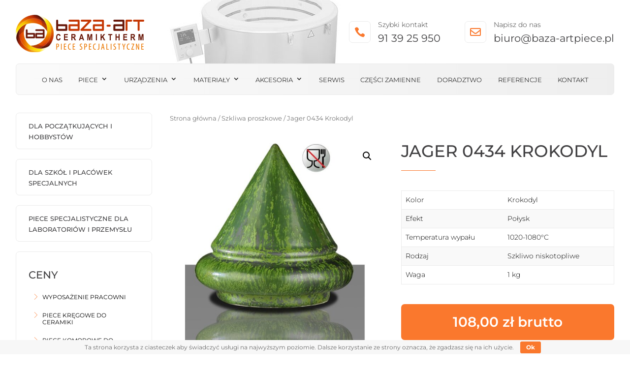

--- FILE ---
content_type: text/html; charset=utf-8
request_url: https://www.google.com/recaptcha/api2/anchor?ar=1&k=6LeX-4kiAAAAAJ4v6nTz3AapheLQKWPJQQQNR4ru&co=aHR0cHM6Ly9iYXphLWFydHBpZWNlLnBsOjQ0Mw..&hl=en&v=PoyoqOPhxBO7pBk68S4YbpHZ&size=invisible&anchor-ms=20000&execute-ms=30000&cb=ouw84w39y989
body_size: 48854
content:
<!DOCTYPE HTML><html dir="ltr" lang="en"><head><meta http-equiv="Content-Type" content="text/html; charset=UTF-8">
<meta http-equiv="X-UA-Compatible" content="IE=edge">
<title>reCAPTCHA</title>
<style type="text/css">
/* cyrillic-ext */
@font-face {
  font-family: 'Roboto';
  font-style: normal;
  font-weight: 400;
  font-stretch: 100%;
  src: url(//fonts.gstatic.com/s/roboto/v48/KFO7CnqEu92Fr1ME7kSn66aGLdTylUAMa3GUBHMdazTgWw.woff2) format('woff2');
  unicode-range: U+0460-052F, U+1C80-1C8A, U+20B4, U+2DE0-2DFF, U+A640-A69F, U+FE2E-FE2F;
}
/* cyrillic */
@font-face {
  font-family: 'Roboto';
  font-style: normal;
  font-weight: 400;
  font-stretch: 100%;
  src: url(//fonts.gstatic.com/s/roboto/v48/KFO7CnqEu92Fr1ME7kSn66aGLdTylUAMa3iUBHMdazTgWw.woff2) format('woff2');
  unicode-range: U+0301, U+0400-045F, U+0490-0491, U+04B0-04B1, U+2116;
}
/* greek-ext */
@font-face {
  font-family: 'Roboto';
  font-style: normal;
  font-weight: 400;
  font-stretch: 100%;
  src: url(//fonts.gstatic.com/s/roboto/v48/KFO7CnqEu92Fr1ME7kSn66aGLdTylUAMa3CUBHMdazTgWw.woff2) format('woff2');
  unicode-range: U+1F00-1FFF;
}
/* greek */
@font-face {
  font-family: 'Roboto';
  font-style: normal;
  font-weight: 400;
  font-stretch: 100%;
  src: url(//fonts.gstatic.com/s/roboto/v48/KFO7CnqEu92Fr1ME7kSn66aGLdTylUAMa3-UBHMdazTgWw.woff2) format('woff2');
  unicode-range: U+0370-0377, U+037A-037F, U+0384-038A, U+038C, U+038E-03A1, U+03A3-03FF;
}
/* math */
@font-face {
  font-family: 'Roboto';
  font-style: normal;
  font-weight: 400;
  font-stretch: 100%;
  src: url(//fonts.gstatic.com/s/roboto/v48/KFO7CnqEu92Fr1ME7kSn66aGLdTylUAMawCUBHMdazTgWw.woff2) format('woff2');
  unicode-range: U+0302-0303, U+0305, U+0307-0308, U+0310, U+0312, U+0315, U+031A, U+0326-0327, U+032C, U+032F-0330, U+0332-0333, U+0338, U+033A, U+0346, U+034D, U+0391-03A1, U+03A3-03A9, U+03B1-03C9, U+03D1, U+03D5-03D6, U+03F0-03F1, U+03F4-03F5, U+2016-2017, U+2034-2038, U+203C, U+2040, U+2043, U+2047, U+2050, U+2057, U+205F, U+2070-2071, U+2074-208E, U+2090-209C, U+20D0-20DC, U+20E1, U+20E5-20EF, U+2100-2112, U+2114-2115, U+2117-2121, U+2123-214F, U+2190, U+2192, U+2194-21AE, U+21B0-21E5, U+21F1-21F2, U+21F4-2211, U+2213-2214, U+2216-22FF, U+2308-230B, U+2310, U+2319, U+231C-2321, U+2336-237A, U+237C, U+2395, U+239B-23B7, U+23D0, U+23DC-23E1, U+2474-2475, U+25AF, U+25B3, U+25B7, U+25BD, U+25C1, U+25CA, U+25CC, U+25FB, U+266D-266F, U+27C0-27FF, U+2900-2AFF, U+2B0E-2B11, U+2B30-2B4C, U+2BFE, U+3030, U+FF5B, U+FF5D, U+1D400-1D7FF, U+1EE00-1EEFF;
}
/* symbols */
@font-face {
  font-family: 'Roboto';
  font-style: normal;
  font-weight: 400;
  font-stretch: 100%;
  src: url(//fonts.gstatic.com/s/roboto/v48/KFO7CnqEu92Fr1ME7kSn66aGLdTylUAMaxKUBHMdazTgWw.woff2) format('woff2');
  unicode-range: U+0001-000C, U+000E-001F, U+007F-009F, U+20DD-20E0, U+20E2-20E4, U+2150-218F, U+2190, U+2192, U+2194-2199, U+21AF, U+21E6-21F0, U+21F3, U+2218-2219, U+2299, U+22C4-22C6, U+2300-243F, U+2440-244A, U+2460-24FF, U+25A0-27BF, U+2800-28FF, U+2921-2922, U+2981, U+29BF, U+29EB, U+2B00-2BFF, U+4DC0-4DFF, U+FFF9-FFFB, U+10140-1018E, U+10190-1019C, U+101A0, U+101D0-101FD, U+102E0-102FB, U+10E60-10E7E, U+1D2C0-1D2D3, U+1D2E0-1D37F, U+1F000-1F0FF, U+1F100-1F1AD, U+1F1E6-1F1FF, U+1F30D-1F30F, U+1F315, U+1F31C, U+1F31E, U+1F320-1F32C, U+1F336, U+1F378, U+1F37D, U+1F382, U+1F393-1F39F, U+1F3A7-1F3A8, U+1F3AC-1F3AF, U+1F3C2, U+1F3C4-1F3C6, U+1F3CA-1F3CE, U+1F3D4-1F3E0, U+1F3ED, U+1F3F1-1F3F3, U+1F3F5-1F3F7, U+1F408, U+1F415, U+1F41F, U+1F426, U+1F43F, U+1F441-1F442, U+1F444, U+1F446-1F449, U+1F44C-1F44E, U+1F453, U+1F46A, U+1F47D, U+1F4A3, U+1F4B0, U+1F4B3, U+1F4B9, U+1F4BB, U+1F4BF, U+1F4C8-1F4CB, U+1F4D6, U+1F4DA, U+1F4DF, U+1F4E3-1F4E6, U+1F4EA-1F4ED, U+1F4F7, U+1F4F9-1F4FB, U+1F4FD-1F4FE, U+1F503, U+1F507-1F50B, U+1F50D, U+1F512-1F513, U+1F53E-1F54A, U+1F54F-1F5FA, U+1F610, U+1F650-1F67F, U+1F687, U+1F68D, U+1F691, U+1F694, U+1F698, U+1F6AD, U+1F6B2, U+1F6B9-1F6BA, U+1F6BC, U+1F6C6-1F6CF, U+1F6D3-1F6D7, U+1F6E0-1F6EA, U+1F6F0-1F6F3, U+1F6F7-1F6FC, U+1F700-1F7FF, U+1F800-1F80B, U+1F810-1F847, U+1F850-1F859, U+1F860-1F887, U+1F890-1F8AD, U+1F8B0-1F8BB, U+1F8C0-1F8C1, U+1F900-1F90B, U+1F93B, U+1F946, U+1F984, U+1F996, U+1F9E9, U+1FA00-1FA6F, U+1FA70-1FA7C, U+1FA80-1FA89, U+1FA8F-1FAC6, U+1FACE-1FADC, U+1FADF-1FAE9, U+1FAF0-1FAF8, U+1FB00-1FBFF;
}
/* vietnamese */
@font-face {
  font-family: 'Roboto';
  font-style: normal;
  font-weight: 400;
  font-stretch: 100%;
  src: url(//fonts.gstatic.com/s/roboto/v48/KFO7CnqEu92Fr1ME7kSn66aGLdTylUAMa3OUBHMdazTgWw.woff2) format('woff2');
  unicode-range: U+0102-0103, U+0110-0111, U+0128-0129, U+0168-0169, U+01A0-01A1, U+01AF-01B0, U+0300-0301, U+0303-0304, U+0308-0309, U+0323, U+0329, U+1EA0-1EF9, U+20AB;
}
/* latin-ext */
@font-face {
  font-family: 'Roboto';
  font-style: normal;
  font-weight: 400;
  font-stretch: 100%;
  src: url(//fonts.gstatic.com/s/roboto/v48/KFO7CnqEu92Fr1ME7kSn66aGLdTylUAMa3KUBHMdazTgWw.woff2) format('woff2');
  unicode-range: U+0100-02BA, U+02BD-02C5, U+02C7-02CC, U+02CE-02D7, U+02DD-02FF, U+0304, U+0308, U+0329, U+1D00-1DBF, U+1E00-1E9F, U+1EF2-1EFF, U+2020, U+20A0-20AB, U+20AD-20C0, U+2113, U+2C60-2C7F, U+A720-A7FF;
}
/* latin */
@font-face {
  font-family: 'Roboto';
  font-style: normal;
  font-weight: 400;
  font-stretch: 100%;
  src: url(//fonts.gstatic.com/s/roboto/v48/KFO7CnqEu92Fr1ME7kSn66aGLdTylUAMa3yUBHMdazQ.woff2) format('woff2');
  unicode-range: U+0000-00FF, U+0131, U+0152-0153, U+02BB-02BC, U+02C6, U+02DA, U+02DC, U+0304, U+0308, U+0329, U+2000-206F, U+20AC, U+2122, U+2191, U+2193, U+2212, U+2215, U+FEFF, U+FFFD;
}
/* cyrillic-ext */
@font-face {
  font-family: 'Roboto';
  font-style: normal;
  font-weight: 500;
  font-stretch: 100%;
  src: url(//fonts.gstatic.com/s/roboto/v48/KFO7CnqEu92Fr1ME7kSn66aGLdTylUAMa3GUBHMdazTgWw.woff2) format('woff2');
  unicode-range: U+0460-052F, U+1C80-1C8A, U+20B4, U+2DE0-2DFF, U+A640-A69F, U+FE2E-FE2F;
}
/* cyrillic */
@font-face {
  font-family: 'Roboto';
  font-style: normal;
  font-weight: 500;
  font-stretch: 100%;
  src: url(//fonts.gstatic.com/s/roboto/v48/KFO7CnqEu92Fr1ME7kSn66aGLdTylUAMa3iUBHMdazTgWw.woff2) format('woff2');
  unicode-range: U+0301, U+0400-045F, U+0490-0491, U+04B0-04B1, U+2116;
}
/* greek-ext */
@font-face {
  font-family: 'Roboto';
  font-style: normal;
  font-weight: 500;
  font-stretch: 100%;
  src: url(//fonts.gstatic.com/s/roboto/v48/KFO7CnqEu92Fr1ME7kSn66aGLdTylUAMa3CUBHMdazTgWw.woff2) format('woff2');
  unicode-range: U+1F00-1FFF;
}
/* greek */
@font-face {
  font-family: 'Roboto';
  font-style: normal;
  font-weight: 500;
  font-stretch: 100%;
  src: url(//fonts.gstatic.com/s/roboto/v48/KFO7CnqEu92Fr1ME7kSn66aGLdTylUAMa3-UBHMdazTgWw.woff2) format('woff2');
  unicode-range: U+0370-0377, U+037A-037F, U+0384-038A, U+038C, U+038E-03A1, U+03A3-03FF;
}
/* math */
@font-face {
  font-family: 'Roboto';
  font-style: normal;
  font-weight: 500;
  font-stretch: 100%;
  src: url(//fonts.gstatic.com/s/roboto/v48/KFO7CnqEu92Fr1ME7kSn66aGLdTylUAMawCUBHMdazTgWw.woff2) format('woff2');
  unicode-range: U+0302-0303, U+0305, U+0307-0308, U+0310, U+0312, U+0315, U+031A, U+0326-0327, U+032C, U+032F-0330, U+0332-0333, U+0338, U+033A, U+0346, U+034D, U+0391-03A1, U+03A3-03A9, U+03B1-03C9, U+03D1, U+03D5-03D6, U+03F0-03F1, U+03F4-03F5, U+2016-2017, U+2034-2038, U+203C, U+2040, U+2043, U+2047, U+2050, U+2057, U+205F, U+2070-2071, U+2074-208E, U+2090-209C, U+20D0-20DC, U+20E1, U+20E5-20EF, U+2100-2112, U+2114-2115, U+2117-2121, U+2123-214F, U+2190, U+2192, U+2194-21AE, U+21B0-21E5, U+21F1-21F2, U+21F4-2211, U+2213-2214, U+2216-22FF, U+2308-230B, U+2310, U+2319, U+231C-2321, U+2336-237A, U+237C, U+2395, U+239B-23B7, U+23D0, U+23DC-23E1, U+2474-2475, U+25AF, U+25B3, U+25B7, U+25BD, U+25C1, U+25CA, U+25CC, U+25FB, U+266D-266F, U+27C0-27FF, U+2900-2AFF, U+2B0E-2B11, U+2B30-2B4C, U+2BFE, U+3030, U+FF5B, U+FF5D, U+1D400-1D7FF, U+1EE00-1EEFF;
}
/* symbols */
@font-face {
  font-family: 'Roboto';
  font-style: normal;
  font-weight: 500;
  font-stretch: 100%;
  src: url(//fonts.gstatic.com/s/roboto/v48/KFO7CnqEu92Fr1ME7kSn66aGLdTylUAMaxKUBHMdazTgWw.woff2) format('woff2');
  unicode-range: U+0001-000C, U+000E-001F, U+007F-009F, U+20DD-20E0, U+20E2-20E4, U+2150-218F, U+2190, U+2192, U+2194-2199, U+21AF, U+21E6-21F0, U+21F3, U+2218-2219, U+2299, U+22C4-22C6, U+2300-243F, U+2440-244A, U+2460-24FF, U+25A0-27BF, U+2800-28FF, U+2921-2922, U+2981, U+29BF, U+29EB, U+2B00-2BFF, U+4DC0-4DFF, U+FFF9-FFFB, U+10140-1018E, U+10190-1019C, U+101A0, U+101D0-101FD, U+102E0-102FB, U+10E60-10E7E, U+1D2C0-1D2D3, U+1D2E0-1D37F, U+1F000-1F0FF, U+1F100-1F1AD, U+1F1E6-1F1FF, U+1F30D-1F30F, U+1F315, U+1F31C, U+1F31E, U+1F320-1F32C, U+1F336, U+1F378, U+1F37D, U+1F382, U+1F393-1F39F, U+1F3A7-1F3A8, U+1F3AC-1F3AF, U+1F3C2, U+1F3C4-1F3C6, U+1F3CA-1F3CE, U+1F3D4-1F3E0, U+1F3ED, U+1F3F1-1F3F3, U+1F3F5-1F3F7, U+1F408, U+1F415, U+1F41F, U+1F426, U+1F43F, U+1F441-1F442, U+1F444, U+1F446-1F449, U+1F44C-1F44E, U+1F453, U+1F46A, U+1F47D, U+1F4A3, U+1F4B0, U+1F4B3, U+1F4B9, U+1F4BB, U+1F4BF, U+1F4C8-1F4CB, U+1F4D6, U+1F4DA, U+1F4DF, U+1F4E3-1F4E6, U+1F4EA-1F4ED, U+1F4F7, U+1F4F9-1F4FB, U+1F4FD-1F4FE, U+1F503, U+1F507-1F50B, U+1F50D, U+1F512-1F513, U+1F53E-1F54A, U+1F54F-1F5FA, U+1F610, U+1F650-1F67F, U+1F687, U+1F68D, U+1F691, U+1F694, U+1F698, U+1F6AD, U+1F6B2, U+1F6B9-1F6BA, U+1F6BC, U+1F6C6-1F6CF, U+1F6D3-1F6D7, U+1F6E0-1F6EA, U+1F6F0-1F6F3, U+1F6F7-1F6FC, U+1F700-1F7FF, U+1F800-1F80B, U+1F810-1F847, U+1F850-1F859, U+1F860-1F887, U+1F890-1F8AD, U+1F8B0-1F8BB, U+1F8C0-1F8C1, U+1F900-1F90B, U+1F93B, U+1F946, U+1F984, U+1F996, U+1F9E9, U+1FA00-1FA6F, U+1FA70-1FA7C, U+1FA80-1FA89, U+1FA8F-1FAC6, U+1FACE-1FADC, U+1FADF-1FAE9, U+1FAF0-1FAF8, U+1FB00-1FBFF;
}
/* vietnamese */
@font-face {
  font-family: 'Roboto';
  font-style: normal;
  font-weight: 500;
  font-stretch: 100%;
  src: url(//fonts.gstatic.com/s/roboto/v48/KFO7CnqEu92Fr1ME7kSn66aGLdTylUAMa3OUBHMdazTgWw.woff2) format('woff2');
  unicode-range: U+0102-0103, U+0110-0111, U+0128-0129, U+0168-0169, U+01A0-01A1, U+01AF-01B0, U+0300-0301, U+0303-0304, U+0308-0309, U+0323, U+0329, U+1EA0-1EF9, U+20AB;
}
/* latin-ext */
@font-face {
  font-family: 'Roboto';
  font-style: normal;
  font-weight: 500;
  font-stretch: 100%;
  src: url(//fonts.gstatic.com/s/roboto/v48/KFO7CnqEu92Fr1ME7kSn66aGLdTylUAMa3KUBHMdazTgWw.woff2) format('woff2');
  unicode-range: U+0100-02BA, U+02BD-02C5, U+02C7-02CC, U+02CE-02D7, U+02DD-02FF, U+0304, U+0308, U+0329, U+1D00-1DBF, U+1E00-1E9F, U+1EF2-1EFF, U+2020, U+20A0-20AB, U+20AD-20C0, U+2113, U+2C60-2C7F, U+A720-A7FF;
}
/* latin */
@font-face {
  font-family: 'Roboto';
  font-style: normal;
  font-weight: 500;
  font-stretch: 100%;
  src: url(//fonts.gstatic.com/s/roboto/v48/KFO7CnqEu92Fr1ME7kSn66aGLdTylUAMa3yUBHMdazQ.woff2) format('woff2');
  unicode-range: U+0000-00FF, U+0131, U+0152-0153, U+02BB-02BC, U+02C6, U+02DA, U+02DC, U+0304, U+0308, U+0329, U+2000-206F, U+20AC, U+2122, U+2191, U+2193, U+2212, U+2215, U+FEFF, U+FFFD;
}
/* cyrillic-ext */
@font-face {
  font-family: 'Roboto';
  font-style: normal;
  font-weight: 900;
  font-stretch: 100%;
  src: url(//fonts.gstatic.com/s/roboto/v48/KFO7CnqEu92Fr1ME7kSn66aGLdTylUAMa3GUBHMdazTgWw.woff2) format('woff2');
  unicode-range: U+0460-052F, U+1C80-1C8A, U+20B4, U+2DE0-2DFF, U+A640-A69F, U+FE2E-FE2F;
}
/* cyrillic */
@font-face {
  font-family: 'Roboto';
  font-style: normal;
  font-weight: 900;
  font-stretch: 100%;
  src: url(//fonts.gstatic.com/s/roboto/v48/KFO7CnqEu92Fr1ME7kSn66aGLdTylUAMa3iUBHMdazTgWw.woff2) format('woff2');
  unicode-range: U+0301, U+0400-045F, U+0490-0491, U+04B0-04B1, U+2116;
}
/* greek-ext */
@font-face {
  font-family: 'Roboto';
  font-style: normal;
  font-weight: 900;
  font-stretch: 100%;
  src: url(//fonts.gstatic.com/s/roboto/v48/KFO7CnqEu92Fr1ME7kSn66aGLdTylUAMa3CUBHMdazTgWw.woff2) format('woff2');
  unicode-range: U+1F00-1FFF;
}
/* greek */
@font-face {
  font-family: 'Roboto';
  font-style: normal;
  font-weight: 900;
  font-stretch: 100%;
  src: url(//fonts.gstatic.com/s/roboto/v48/KFO7CnqEu92Fr1ME7kSn66aGLdTylUAMa3-UBHMdazTgWw.woff2) format('woff2');
  unicode-range: U+0370-0377, U+037A-037F, U+0384-038A, U+038C, U+038E-03A1, U+03A3-03FF;
}
/* math */
@font-face {
  font-family: 'Roboto';
  font-style: normal;
  font-weight: 900;
  font-stretch: 100%;
  src: url(//fonts.gstatic.com/s/roboto/v48/KFO7CnqEu92Fr1ME7kSn66aGLdTylUAMawCUBHMdazTgWw.woff2) format('woff2');
  unicode-range: U+0302-0303, U+0305, U+0307-0308, U+0310, U+0312, U+0315, U+031A, U+0326-0327, U+032C, U+032F-0330, U+0332-0333, U+0338, U+033A, U+0346, U+034D, U+0391-03A1, U+03A3-03A9, U+03B1-03C9, U+03D1, U+03D5-03D6, U+03F0-03F1, U+03F4-03F5, U+2016-2017, U+2034-2038, U+203C, U+2040, U+2043, U+2047, U+2050, U+2057, U+205F, U+2070-2071, U+2074-208E, U+2090-209C, U+20D0-20DC, U+20E1, U+20E5-20EF, U+2100-2112, U+2114-2115, U+2117-2121, U+2123-214F, U+2190, U+2192, U+2194-21AE, U+21B0-21E5, U+21F1-21F2, U+21F4-2211, U+2213-2214, U+2216-22FF, U+2308-230B, U+2310, U+2319, U+231C-2321, U+2336-237A, U+237C, U+2395, U+239B-23B7, U+23D0, U+23DC-23E1, U+2474-2475, U+25AF, U+25B3, U+25B7, U+25BD, U+25C1, U+25CA, U+25CC, U+25FB, U+266D-266F, U+27C0-27FF, U+2900-2AFF, U+2B0E-2B11, U+2B30-2B4C, U+2BFE, U+3030, U+FF5B, U+FF5D, U+1D400-1D7FF, U+1EE00-1EEFF;
}
/* symbols */
@font-face {
  font-family: 'Roboto';
  font-style: normal;
  font-weight: 900;
  font-stretch: 100%;
  src: url(//fonts.gstatic.com/s/roboto/v48/KFO7CnqEu92Fr1ME7kSn66aGLdTylUAMaxKUBHMdazTgWw.woff2) format('woff2');
  unicode-range: U+0001-000C, U+000E-001F, U+007F-009F, U+20DD-20E0, U+20E2-20E4, U+2150-218F, U+2190, U+2192, U+2194-2199, U+21AF, U+21E6-21F0, U+21F3, U+2218-2219, U+2299, U+22C4-22C6, U+2300-243F, U+2440-244A, U+2460-24FF, U+25A0-27BF, U+2800-28FF, U+2921-2922, U+2981, U+29BF, U+29EB, U+2B00-2BFF, U+4DC0-4DFF, U+FFF9-FFFB, U+10140-1018E, U+10190-1019C, U+101A0, U+101D0-101FD, U+102E0-102FB, U+10E60-10E7E, U+1D2C0-1D2D3, U+1D2E0-1D37F, U+1F000-1F0FF, U+1F100-1F1AD, U+1F1E6-1F1FF, U+1F30D-1F30F, U+1F315, U+1F31C, U+1F31E, U+1F320-1F32C, U+1F336, U+1F378, U+1F37D, U+1F382, U+1F393-1F39F, U+1F3A7-1F3A8, U+1F3AC-1F3AF, U+1F3C2, U+1F3C4-1F3C6, U+1F3CA-1F3CE, U+1F3D4-1F3E0, U+1F3ED, U+1F3F1-1F3F3, U+1F3F5-1F3F7, U+1F408, U+1F415, U+1F41F, U+1F426, U+1F43F, U+1F441-1F442, U+1F444, U+1F446-1F449, U+1F44C-1F44E, U+1F453, U+1F46A, U+1F47D, U+1F4A3, U+1F4B0, U+1F4B3, U+1F4B9, U+1F4BB, U+1F4BF, U+1F4C8-1F4CB, U+1F4D6, U+1F4DA, U+1F4DF, U+1F4E3-1F4E6, U+1F4EA-1F4ED, U+1F4F7, U+1F4F9-1F4FB, U+1F4FD-1F4FE, U+1F503, U+1F507-1F50B, U+1F50D, U+1F512-1F513, U+1F53E-1F54A, U+1F54F-1F5FA, U+1F610, U+1F650-1F67F, U+1F687, U+1F68D, U+1F691, U+1F694, U+1F698, U+1F6AD, U+1F6B2, U+1F6B9-1F6BA, U+1F6BC, U+1F6C6-1F6CF, U+1F6D3-1F6D7, U+1F6E0-1F6EA, U+1F6F0-1F6F3, U+1F6F7-1F6FC, U+1F700-1F7FF, U+1F800-1F80B, U+1F810-1F847, U+1F850-1F859, U+1F860-1F887, U+1F890-1F8AD, U+1F8B0-1F8BB, U+1F8C0-1F8C1, U+1F900-1F90B, U+1F93B, U+1F946, U+1F984, U+1F996, U+1F9E9, U+1FA00-1FA6F, U+1FA70-1FA7C, U+1FA80-1FA89, U+1FA8F-1FAC6, U+1FACE-1FADC, U+1FADF-1FAE9, U+1FAF0-1FAF8, U+1FB00-1FBFF;
}
/* vietnamese */
@font-face {
  font-family: 'Roboto';
  font-style: normal;
  font-weight: 900;
  font-stretch: 100%;
  src: url(//fonts.gstatic.com/s/roboto/v48/KFO7CnqEu92Fr1ME7kSn66aGLdTylUAMa3OUBHMdazTgWw.woff2) format('woff2');
  unicode-range: U+0102-0103, U+0110-0111, U+0128-0129, U+0168-0169, U+01A0-01A1, U+01AF-01B0, U+0300-0301, U+0303-0304, U+0308-0309, U+0323, U+0329, U+1EA0-1EF9, U+20AB;
}
/* latin-ext */
@font-face {
  font-family: 'Roboto';
  font-style: normal;
  font-weight: 900;
  font-stretch: 100%;
  src: url(//fonts.gstatic.com/s/roboto/v48/KFO7CnqEu92Fr1ME7kSn66aGLdTylUAMa3KUBHMdazTgWw.woff2) format('woff2');
  unicode-range: U+0100-02BA, U+02BD-02C5, U+02C7-02CC, U+02CE-02D7, U+02DD-02FF, U+0304, U+0308, U+0329, U+1D00-1DBF, U+1E00-1E9F, U+1EF2-1EFF, U+2020, U+20A0-20AB, U+20AD-20C0, U+2113, U+2C60-2C7F, U+A720-A7FF;
}
/* latin */
@font-face {
  font-family: 'Roboto';
  font-style: normal;
  font-weight: 900;
  font-stretch: 100%;
  src: url(//fonts.gstatic.com/s/roboto/v48/KFO7CnqEu92Fr1ME7kSn66aGLdTylUAMa3yUBHMdazQ.woff2) format('woff2');
  unicode-range: U+0000-00FF, U+0131, U+0152-0153, U+02BB-02BC, U+02C6, U+02DA, U+02DC, U+0304, U+0308, U+0329, U+2000-206F, U+20AC, U+2122, U+2191, U+2193, U+2212, U+2215, U+FEFF, U+FFFD;
}

</style>
<link rel="stylesheet" type="text/css" href="https://www.gstatic.com/recaptcha/releases/PoyoqOPhxBO7pBk68S4YbpHZ/styles__ltr.css">
<script nonce="Ht2HlcQ8D3ImaNUTqck1LA" type="text/javascript">window['__recaptcha_api'] = 'https://www.google.com/recaptcha/api2/';</script>
<script type="text/javascript" src="https://www.gstatic.com/recaptcha/releases/PoyoqOPhxBO7pBk68S4YbpHZ/recaptcha__en.js" nonce="Ht2HlcQ8D3ImaNUTqck1LA">
      
    </script></head>
<body><div id="rc-anchor-alert" class="rc-anchor-alert"></div>
<input type="hidden" id="recaptcha-token" value="[base64]">
<script type="text/javascript" nonce="Ht2HlcQ8D3ImaNUTqck1LA">
      recaptcha.anchor.Main.init("[\x22ainput\x22,[\x22bgdata\x22,\x22\x22,\[base64]/[base64]/[base64]/ZyhXLGgpOnEoW04sMjEsbF0sVywwKSxoKSxmYWxzZSxmYWxzZSl9Y2F0Y2goayl7RygzNTgsVyk/[base64]/[base64]/[base64]/[base64]/[base64]/[base64]/[base64]/bmV3IEJbT10oRFswXSk6dz09Mj9uZXcgQltPXShEWzBdLERbMV0pOnc9PTM/bmV3IEJbT10oRFswXSxEWzFdLERbMl0pOnc9PTQ/[base64]/[base64]/[base64]/[base64]/[base64]\\u003d\x22,\[base64]\\u003d\\u003d\x22,\[base64]/wqAhw6fDgMKtWArDrhTCpz7Cj8OGesO/TcKqGsOYZ8O9OsKaOjlXXAHCuMKZD8OQwpw1LhIROcOxwqh5GcO1NcOQAMKlwpvDhsOkwo8gQ8OaDyrCihbDpkHCiGDCvEdkwrUSSUoATMKqwofDqWfDlgkzw5fCpE3DuMOye8KRwr1pwo/Dm8K1wqodwobCrsKiw5xhw4Z2wobDpsOew5/CkwHDmQrCi8ODWSTCnMKJGsOwwqHCmWzDkcKIw6hpb8Ksw6MHE8OJeMKlwpYYF8Kew7PDm8OXYCjCuHrDr0Y8wpIeS1tDAQTDuVjCl8OoCxJfw5Ecwqtlw6vDq8KAw4caCMKJw45pwrQ+wqfCoR/DlnPCrMK4w7fDoU/CjsOOwrrCuyPCpMOHV8K2OQDChTrCsGPDtMOCEUpbwpvDlcOOw7ZMbidewoPDi1PDgMKJRRDCpMOWw43CqMKEwrvCjcKfwqsYwpzCiFvClhnCiUDDvcKcHArDgsKvLsOuQMOAFUllw5fCg13DkAc1w5zCgsO3wqFPPcKCGzB/JMKiw4U+wp/CosOJEsKxVQp1wofDn33Dvm02NDfDtcOswo5vw7lCwq/CjFXCp8O5b8O3woo4OMODAsK0w7DDi38jNMO6TVzCqizDgS86SsOGw7bDvFA8aMKQwp1ONsOScRbCoMKOHsK5UMOqMTbCvsO3McOiBXMydnTDksKiMcKGwp19DXZmw7UTRsKpw5/[base64]/DuhrCmkdQUxTDnsO0cMOgwrDDj8Kgw47CjMKZw4bCnSRHwo9rK8KpRMOVw6PCmG4kwqE9QsKKA8Oaw5/DucOuwp1TMcKzwpEbHsKwbgd8w47Cs8Otwr/DlBA3Q390Q8KWwoLDuDZjw70HXcOgwp9wTMKWw6fDoWhwwocDwqJHwqo+wp/CpkHCkMK0Ii/Cu0/[base64]/[base64]/CgcKzwqXCigdtEsO9axjDh8KQwpFPJnbDjVPDlU3DmMK/wqzDksOfw5tPDRjCnB/[base64]/Cn8OtwqMxXFXDlMOWw6HCl8KCd8KYPlnCk11vw6Yow7zCgsKNwpjClMKqWMKmw4ZIwrA7wqbCocOfaWZER2l5wqpywqAhwq/CvcKew7XDhAXDrEDDscKKMS3CvsKibsOvc8K+asKYaHjDpsOiwodiwpzCj2A0Kh/Cp8OVw7IHVsOAMW3Ch0HDmSQqw4JyYj0QwrIeWcKVET/ChlDChcK5w7dbwqMUw4LCoF/Du8KmwpdLwoh0w7NWwp0oGTzCtsKmw5ktW8K/[base64]/CgjwVwr5jwoRGwpXCkMOUL2rCsllnXjNYTRF0G8OXwpEuKsOsw5kgw4/DgcKDAMO6wpB2HQkJw79NEUtLwoIcCMOTHysYwpfDsMOswpkcVcOgZcOZw5XCrsOawqhZwoLDtcK4DcKewoHDoUDCuScISsOqMx/Cm1HDhVpkZlLCv8K2wqMtwpkJbsOyFB7Cs8OBw4/[base64]/Dm8OzEQkyw4DCncKWO10sw5vDigLDqknDr8OAOsOEMzZPw6bDpDjDphXDqzNow6ZTLsOQwpDDlAxbwqRkwogaYMO2wpsnFCfDoRzDjsK2wohTFMK4w6F4w4FmwoxIw7Fewp83w5rCk8KZEG/ClHJJwqw2wqbDp1TDkk4gw4xEwrhew4cEwoDDrQEPZcKQecOBw6XCq8OEw5hlwp/Dl8OAwqHDnEEFwpUsw4XDrQDCtl/Dtl7DrFzCsMOow7vDvcOqQWBhwpInwr3DrVLClsKAwpjDvB1WCUzDvcOqaHUNGMKsNQEcwqDDlD3CncKhJGzCmcOOAMO7w7jCqMOpw6vDg8KewqzCm0FnwpojPcKGwogAw6ckwr/DoQ/DhsKEYQDChcOObizDhsOKbmdPAMONFsK3woHDv8Otw6XCix0wM2zCtsKqwq5lwpTDgR7CucKvw6vDj8Owwq4vw4jDi8K8fAvDkShfIT/DiWh9w7BZfH3DmjLCv8KeSDrDnMKtwo4BCQ4dBcO+B8K8w7/DtcKXwonClkovSGHDisOYAMKcwoRzNWbDh8K0wpvDuhMTcg/[base64]/DnyfCkHHDjF9gY8KuwobCmcKpwobDiMOjdMODwqXCpEYzeWnCumPCnUAVG8KkwoXDhC7DtiUBNMOdw7g8woNQAQLClGtqfcK8w57CrcOYw618bsKnP8Kuw596wqcFw7LDh8ObwqxeWXLChMO7wqYSwqRBLcO5esKXw6nDjjc/VcOeD8KBw7LDpsO7F30qw4DCnjLDhXXDjgZ0BBAREBLDqcOMNTIpwprCqEbCpWbCj8K2wp7DtMKPcDbClDbCmjhcYX3CvFDCvCnCvcO0OU/DvsKmw4rDuHh5w6lOw7fCkDbDn8KVEMOKw6/DoMOowo3CvBclw4LDnAVIw7bCg8OywqfCkEtCwq3CjULDu8Ktc8KlwpnDoUQ6wqA/Un7CgsKmwoICwrskf0R4w6LDsEN/wqJUwprDsk4DZQxLw5c3wrvCtXc6w5lWw5XDsHrCisOeLMKrw6fDtMKsI8Otw4VSHsKTwrgvw7c/w5fDlsKYHygpwrLDhsO3wqo9w5fCiVfDs8KWKiLDqkh3wpfDl8KLw65Aw4xkScKffDdWP24QGsKFBcKswqxgVkHCmcO/UkrClMOZwqbDtcKew7MiQsKIJ8OwFMOLbBFlw4oqCX7Cq8Kcw51Sw745fChrw7jDohjDosOlw4ZqwoBzTcKGMcKNwpUrw5gkwoHCnDrDpcKQGwxvwr/DiDfCq0LChgbDnHjCsD/CkMOmwo1zJ8OWTnpEeMKVf8KFNAx3HBXCkxXDoMO4w4rCkg8Jw642WCMNw4QXw61kwqTDmErCr3t/w6c7RWrCu8KXw77CnsO+FldTe8KzOl0qwotORMKOVcOVfsK5w7ZVw47DkcOHw78Ew7tTasOMw4jCnF3DiQl6w5nCicO/f8Kdw750KXnCiRnCi8K9N8OcCsK/OS7Cl2oDTMO+wrzCpMK3wrJDw77DpcKIKMOtYS9jPsO9DSZjGXXCpcK4w7ISwpbDjhHDj8KcccKAw488Z8Oow5DCqMKNGzHDmhvDsMKlacOAw6fClCvCmhEJBsO2CcKbw4fDpSHDqsK0wofCoMOXw58lBh7CusOLEkkKVcKlwq0/[base64]/CmsK6wp4Nwr/ChnIgfXXDuHHCtcO/S1nDlsKmPHk+FsO0McKbD8OQwpcKw5zCnDYmAMKTDcOqBsKpGMOBdSPCsg/[base64]/Dk8KVw4PDssO4JMKjwrgdH8OAKMO3wrjCqEHCuTJvMsKAwrswJFVHW3wqPsOGEGrDk8Onw6EVw6IPwqRPLgDDvwXCssK6w4rCv1sBw5bCuVJjwpzDvBrDkFE/Hj/DnMKow5HCrsKmwop4w6zDrz/CosOIw5/CsWnDkyPChMOrDh1MP8OJwrxxw73DhF9iw45Lw7FCOMOGw6YRcCLDgcK8wrB7wq8yRcOdHcKHw5lRw70yw4hFwrzCkFPCrsKSX2HCozIJwqfCgcOew5xdVWHDtMKswrhpw49PHWTClUJnw7DCrnMEwrYPw4XCv0zDksKqei8swrY/wodqRcOXw5liw5bDocKkVBAzaU8MWzEtDjfDhsOGJ39gw6jDi8OTwpXDlsOtw5RGw4/Cj8OpwrDDhcOzCFBsw7lvAMOuw5DDiRXDocO6w7cbwqtmGcO9DMKWdU/CvcKKwpjDm0g0cy8Fw4sxFsKVw5bCqMO1Zjkkw7heAcKBQ3vDpMOHwoMrMsK4dnHDiMOPJ8Kadkd/[base64]/DgMONfcK0WVUXw5TCm3FWwrMVacKHSUvDmMK4wo/CjcOww57DksO1ccOJO8KtwpvCgwvCpsKLwqh3ZUgzw57DgMOOLcKNO8KWQsK7wp0XKWsXbQF6TWjDvCLDiE3DuMK0wrDCkDbDm8OmQcOPV8OyNzovwrAWAn8hwpIqwp/CpsOUwrZTQXvDqcOHw43Dj3XDqcOaw7lqdsOvw5hlWMOiOiTDuA4Zwp1FUR/[base64]/Ch8Kzw60+Iw8qw4bCiMOOw78Lw7bCt8O8wpc8asOUR3bDrgkGeEDDrVzDmsOdwo8hwrl+JwQvwrfCvQNpc1FDJsOpw6bDiAzDpMKUAsKFKUl9d1LCrWrCgMOmw7bCrAnCq8KcScKlw70gw43DjMO6w4oCC8OnE8OOw5DCkhIxLx3Dp33CkE/DtMOMcMO1E3QXw7RUfXLCjcKiGcKmw4UTwq83w7E/wpzDm8KOwpDDvFQwN2nDvsOYw67DrMOiwo3DgQZZwr1Ow7TDmn7CnMO/f8Olwp3DmcKlTcOuTGAOCcO2wrfDiw3DlcOhGMKvw5I9wqdPwrbCosONwrnDhmbChMKaacKuwqnDrsOTdsK5w591w7pSw7AxS8KiwqE3w68Wdw3CjmXDusOcD8Olw5nDrhLCgCN3SFnDusOOw53Dp8O2w5fCkcODwoXDsxvChUs8w5BJw4vDtcKRwo/Du8OMw5bDlCbDlsO4Ak5JbjFew4bDtRXDqcK8fsOWD8OmwpjCvsOGGsKuw5fCqg7Dj8OFb8OxYyPDsFUuwr5/wodabMOrwqTCoggOwqNqPGtCwpjCimzDs8KLdMOUw7nDrwolVwXDrTxTSmrDvkpww5IEbcOnwotkdMKCwr4Pwq4yNcKGBcOvw5nDiMKLwpgvAW3DlFPCrDJ+SFw/w4g9wovCrMKQw6kzacOww7zCshrCmRrDi1vDgcK8woBnw6bDn8OPacOyM8KUwrcVwq4WHi7DhcKlwpHCi8K7FUPDgcKMw6zDt3M/wqsZw7kIw6lLE1x/w4fDo8KpZThsw6N+ezhwBcKOdMObwqQTU0/Dh8O7ZljClnl8A8KsJWbCucOJA8K9dDhiZ0TCosKqZHFAw6/CugnCmsO7AQ7Do8KDU3ZBw6VmwrxFw5shw5s1YMOvIELDksKSDMODMU5owpDDjSvCs8Oiw5JRw7MGeMKuw7Fuw6EPwqfDuMOqwp8REWcvw7TDjMKzdcKKfwLDgmtKwrrCoMK5w60aLj15w4TCuMOVUhR6woHDuMKjQMOuw7fCjUxifxjCjsOTecOvw6/CoRfCosODwpDCr8OCR1p0SMKdwpYCwoHChMKKwoXCoxDDvsKnwrArSsO/[base64]/[base64]/DtsO2w7Udwq3CgjbCgcKxZ8OEwptlw6BRw6NbIcOZSlTCpRNxw6HCpcONY2bCjydqwoUWLsOZw6zCmkXCrMKeRFvDp8O+d2fDncOIAhLDmh/[base64]/I8OwW8ONw7/[base64]/[base64]/QcKAwqkzbSvCm1TCnnVywrhhw53CnAPCmMKJw6jCgl7Ci0TCqwYQIsO2QcK/wog/f2TDlMK3FsOZwrvDjxoAw6XCkcKSZCdgwoYPdcK3wpt5w4DDoSjDk2bDmFTDoR4jw5NvBBTCpG7DmMOpw7AOZG/DmMOlOUUKwrvDisOVw63DoBMSSMK6wosMw7MZLsKVIsOzZsOqwrlID8KdM8KsCcKnwqLCjsOIHgwqUWNRNBUnw6Q9wo7Ch8KefcKeFjjCncK9PF0AWsKCWcO8w4TDtcK/VkAhwr3Ckg7CmHTCssOjw5vDhAMbwrYTKz/[base64]/wpTDlMOnw5jCmFbDoAvDrcOGSsKWFDl7UDTDiEDChMKMCyINPihtfH/DtG4uJ00nw7HCtsKpPMK7Pw0Sw4LDhEPDmRfDucOrw6rCk0wtRMOkwpMrc8KXBSPDm1DCssKjwox/wq3DinTCvsKjaksaw5vDpMK9ZcOTNMOmwprDmWPCmWAnc2nCosOnwpbDlsKEOVjDvMOLwpTCkURyXU3Cj8OwAsKTIGzCu8OTDMOJa1zDhMOeCMKSYAPDncKqF8OYw7wCw5h0wp3ChcODN8K6w7Umw7RYXkfCsMO9TMKzwq7CksO6wqRtw4HCocOYfwAxwpDDncOmwqd/w4/CvsKDw74cw4rClVTDoXVCchl7w7cbwqjCvVPCoD/[base64]/CnsOnw6xRNsObwqXCvhBiw6HDmhvCrsKHAsKRw75OGVAdBA5vwrJAVSLDksKpJ8OEesKgUcKwwpXDq8KcK2ZpRELCuMOcZyzCnX/[base64]/DkMOZAMKVAnbDusOWJzk6w5DDkMKIK8OSJlvCsyLDlcOpwrHDmFsjQHIkwpU/woo3w57CnxzDv8KMwp/DpRkqJxIVwrcuCQk2UhnCssOxa8KfF0pnHhfDgMKjZUTDscKzaVzDgsO4HMOzwoEPwo0ZdjvCs8KXwpvCnMOEw6TCpsOOwrHCmcOAwq3CscOkbMKZTiDDjm7ClMOtA8OIw64FEwdHFg3DkBE4MkHCgD0Gw4EjZXB7DcKaw5vDjsOwwrDCuUrDs3vCnll/[base64]/CrhfDnxxIXcObXsKOd8K5w5drw7TDmnQqNMOWw6/CnHsYT8O2wrbDrcO7DsK9w5vChcOnw5lmOUVOw5BUPsKNwpnCoQcSwqXCjU3CvwTCpcK8wpwRNMKvw5sVdQpjw7DCt3xOeTYIZ8KXAsO4eDzDlVHClnd4Ix8JwqvCk14pBcK3I8OTMBzDo1h4IsK3w7B/SMODw78heMK1wo/DlzUKc1AtOg8cB8Kkw6rDo8O8ZMO2w45Ew6fCjiDDnQZ/w47CjFjDjcKBwqAzworDlgnCkHR6wqsQwq7DqW4DwqMhwrnCtUvCtyNFHkhgZR4twpDCocOdAsKRXAdSOcObwpnDicOAwrLCmMKAwpQvDXrDhGA0woMTS8OmwrfDuWDDu8Okw6kyw4fCoMKqWCPDpsKiwrTCtzoWGnLCmcOEwop5H0N/[base64]/DosKMw4E2Kh3DkEwEw7k7w4TCvQ12R8OaSStkwpNcDsOow448w5TCi2MJwoHDr8O9DDXDnwXDtmJPwoIbM8KGw5g3w7/CpcK3w6DDojphQ8KHVMK0H3HCnBDDpMKtw79jfcOmwrQ5D8OBwoQZw6IAPcKJDGTDjhXChsKhOihJw5cvABLCsCtRwq/[base64]/[base64]/[base64]/[base64]/DjHHDrH9MLSMpwoh9GyfDsUITDcKywqcRNcKjw4RSwpZww7LCusKCwpbDqBLDiEvCuRR0w69ywrrCvcK0w5bCuz86wqDDtlfCmsKGw6kfw7vCu03DqgtJckk9OA7Ci8KdwrRMwoTDpCfDlsO5wqo5w6bDlcKVOMK5KcOYGSPDkScjw6/CpcOywo/DnMKpOcOYJ3ANw7ggK0zDosKwwqpqw7zCm3HDgnLDksOcJ8O7woIyw4JMSG7Ct0HDgCxhWjTCiVXDnMK0GDLDnHh9wpbCk8OWw5nDjmphw4NqDkvDnhZaw5fDvcOKA8OuRjw9GmfCix7CqcKjwofDpMOowo/DlMOXwow+w43CjcOlZDIXwr5vw67Ck1zDicOSw4hTYMONw581T8Kaw6RPwr4tGQLDuMKiX8K3CsKCwofCqMOMwoVsISN7w4zDiFxrdH/[base64]/CkT1Sw7wBwrFfekTCu1Vkw7MidsOrw5Y0KsOZw7xSwrt/[base64]/ClFrDiMOOYcOQYRRuBXvClsOSwqZAw5pfw413w7PDucK0L8KBfsKGwosmexF7dMO5Uldswq0FPncGwoJJwqNrSAwdNB1dwpXCoznDp1TDi8Oewr4Qw4HCnxLDrsK/THfDlW1VwprCjhdmbRHCmBUNw4zDulgawqPDpsOxwo/[base64]/FcOnw6LCj8K0az/Cr8Ogw5gbYHLCiMO8YsK/KcOBQMOfb0vDkinDtQLDgAs5DFMxdlAhw7Y1w73ChjnDg8KqSmIpP3/DgsK0w6VrwodZTR/CkMOywpzDlcOpw7LCgSzDn8OTw6l7wpbDjcKAw5tCAgzDhcKTT8K4P8KsQcKgG8KNdsKBLgpfYjrCnU3ChMKrZiDCosK9w7bDhMK2w5/DvTfDrRc8w6jDgVYXcHLCpCMWwrDCrD3DpkcffQvDjAxWCMK+wroqJVDCusOfL8O9w4DCgMKEwr/CvMOrwqwEwpt5wqvCrgMCBFpqBMKvwplCw7tYwq8LwoDCk8ObBsKmIsONTHYzU2wywp12CcKBKsOoXMObw5sAwpkMw5LCtx53fsO5wqDCm8OMwqg+wp/Cu3/DicObZMKdDF8NcDrClMKxw4PDlcKmwpvCqADDtUU/wrUge8KQwrTDhDTCiMK3RsKfXzDDr8KBZGNawqDDs8KJY0/CmDcUwq/DlXEIM3E8M0V8wp04VW0aw6/DgldscVzCnFzCpMOkwoxUw5jDtsOwIcO4wpM3wqPCjw8zwq/DkGnDii0/[base64]/[base64]/[base64]/Cq17CtE1RAQILIsOuw4pIw4RVWg5Mw63DoxPCssO3CMOEHR/CgcK8wpUiw5kVZsOiBF7Drl7CmMOswo5yRMKLXVcyw4TCiMOew4BHw5bDi8KbTsOxPARWwpA2DGB9wpZYwpLCqy/CjQbCnMKawp7DnMKULAPDm8K4CX8Xw5bCuB9Qw74FZ3BYwpfCjsOhw5LDv8KBY8KmwpDCj8OddMOFT8KzLMOdwq5/UsKhLcOMPMOWEjzCkS3CuTXCpcOWP0TClcK7YQzDrcOjFMKcQcK7GcO8w4HDhTvDoMOcwpoaDcO+UcOfH18pXMO5wpvClMKiw6U/wqXDiiTChMOhGi/[base64]/[base64]/DqcOCwoZowpLCpMKyScKcwrHDtFXCgmMWwpXDmMOtw63Dln7DqMOswoHCpcOVI8KqGMKWMsKjwovDvcKKEsKZw7HDmMOYwowPbCDDhkDDrmlpw5ZGDMOrwpwnGMKzw5h0MsKdN8K9wpIjw6R+BlfClMKtQj/DthnDoAHCiMK3HMOAwps8wprDqjJiPRcNw69LwrgucsO1T0jDoxF9emvDl8K8woVmVsKqQ8KRwqUsbMORw7JxHVwYwp/DscKEJnvDvsOawqPDrsK9Vid3w7tvQzNPXgHDmigwekFfw7HDpG4dK3sJGMKGwrjDm8OawrjDvHFyFzzCoMK6JMKUOcOAw4rCvhsVw7wTWnXDg1IQwo7Cnzw+w53DlWTClcOQSMK6w7Idw4cVwrsmwpBzwrNdw7/ClBYREcOrWsO1GwDCvlbCkCNnfmchwr8GwpIfw4Itwr81w67ClMOCYcKbwqTDrhkNw7kcwq3Cshs6wotkw77CncONPSfDgjtDG8OOwoY9w5kJw7vCg1nDvcO1w7w/Akh+wpk2w6ZFwo8oLWEwwpnDs8KDOsOiw5nCmFk5wr4gUBxQw63Cn8K0w6Rmw6TDmBMnw6rDkCRca8OOQMOyw5vClytgwp/DrxM7UETCqBE3w4cXw4LCrh8nwpgSMRPCt8KuwoLCtlLDgcOHwrggRsK4YsKZVB0DwqrDpjHDr8KTSCUMRj8uaAzCuQJibXE9w7Mfdxw0UcK7wrUlwojCusKPw7nDtMKOHToIwonCg8OEEEQ/w4zDkn4TJcKKNid8ZzjCqsKJw5fCv8KCRsO7NB4SwoAaQUbCu8OuWX3DtsO5GMOwSG7ClcKdABAHZ8OCYW/CqMO8RcKXw6LCoBtSw5DCrB89YcOFPcO4ZUkcw6/DsDgHwqoOTTVvOHgcS8KHaGxnw7APw7rDshQ0UlfCkSTCoMOmcVopwpNpwqpXbMOrP3Ehw5nDq8KHwr0Cw5nDliLCvcODI08iYzQWw7Q6XcKhwrvDmw0jwrrCix0MXh/[base64]/DuMOkwrDDhsOiwobDnATDo8K0w4XDhUoLAm1TT2N2CMK1ZlIeaV5dJQ3CvSrDsG9cw7LDrDMXP8O6w6U/wrDCnxvDmATDqMKgwrI6KE02F8OVSxzCo8OIAgTDrsOFw7pmwosHJMOew5VgW8ORaBVxX8OOwpTDtTQ6w5TChhPDkH7CsHfCnsOswoFgwonCsgXDonR5w6U6wonDq8OuwrYXSVTDisK0SDVtE3RDwqxLPHTCosO5UsK0LVpjwr1Jwr5qMMK3SsOSw6rDlcOGw4/DkCQ+c8OPHF7CsH5MDE8Ww5U5TUBVY8K0GDpPYV8TW2dEYDwdL8KuJCtTwo/[base64]/TcKKwpPDn8OpVsOlBcOrJzxPAcOqw4DDkwctwp3Dnncow4Fmw6LDsDVgfMKECMK6XsOMXMO5w7ApLsKBLgHDsMOeNMKSw7ElbULCksKSw63DogHDjUkIUltdBlY2wozCvGLCqCbCqcOkK2TDhj/DmV/DnA3CvcKCwp4nw6ETL14kwqXCiQ4Jw4XDqsO8wp3DmlkZw7bDuXQ3BlZKwr1bR8Kmw6zCsWrDhULDqsOgw65dwqxFc8Ocw47CuQo1w6RbBFs9wpBBUjMWR2dQwpR3XsK8I8KDIVsVWcOpQi/CtmXCpC/[base64]/DocKTXsOWwrDCgS4mwovCgGt5w6owMcOHLFLCvX3DvDPCjcKgNcOOwpEoUsOhKMOaKMOgBcK6H2LCjDNTbMKCOMO7Ug8Ww5HDjMOMwr9QIcOgEyPDmMOHw5TDsHl3L8Krw7dIwrJ/w5zCtW9DNcKdwq4zQ8OewrhYTH9xwq7Dk8KqEsOOwq7DtsKaJMKtKwDDiMODwo9CwoXCoMKdwpDDs8O/Z8O9EUEZw5wTQcKsZsOQYS0FwoYyEy3Dsmw6BkgDw7XCjcK9wrZRwqjDm8OaUiPDtwDCrsKJTMKuwp7ChHDCucOYEsOORsOnR21yw5EvXMKLK8OvK8K9w5rDqy/DuMK9w7ZpfsOyJR/DpWhlw4YLE8OEbj5JasKIwrJdX0DCoVHDlGfCjCLCiG8ewqohw6rDuzDCkgwKwqlJw7vCuSPDvMO3TEDCglXDjcO4wrnDv8KgDmXDlcKUw5Igwp/[base64]/[base64]/DosKCLgAEVBfCoj5Rw70PX8KVw6jDuhV1wpACwpvDlgDCrnPDvUHDtMKmwphQIsKAM8K8w6RSwqHDixHDpMK8woPDr8OQKsOBX8OIF2ktwprCkjbCgFXDo0B4w597w7/Cl8OTw597DcK/[base64]/wpjCh8K0w5fDhsOKQMOsXjXCpsKHFMKSGCvDqsKTw5lyw4jDsMOEwrTDuBDCjGrDksKWQ33DllzDiw9GwoHCpMOgw702wrXCsMK0F8KiwrjCpMKNwrNqWMKGw6/[base64]/DvR3CvEgXNxhKOsKKLETDhi8Ew6bClMKAN8OnwqpFA8KhwqTCv8KbwqwYw43DucODw4zDr8KwZMOVYyvCmcK2w77CgxHDmXLDjMKFwrTDlCpzwpVvw60YwqfClsOhVzwZHyfDq8O/BRDCt8Ovw73CgnIsw6PDqF3Dl8O7wpvCmEvDvwEGGGUEwqLDhXjCv0tsVsOrwocLBRTCsQoHYsKKw5/[base64]/Dm2fCuznCi8OHwoTDssKgw70dCsOGw7FCLg7DrVDDhm7Cq0zDjSEzbFfDrcO6w47Dr8KxwqTCg0VSZHbCknN8UMKyw5bChcKxwqTCgC3DjjArVE4uD1RrGHXDvVfCi8KpwrvClMKAKsO+wrbDrcO3UE/Ds1TDqF7DncOMJMOrwobDisK/w7fDvsKdDD9BwoJtwofDgXtSwpXCmMObw6AWw6B6wp3Ci8KlVyzDrU7DkcKDwpsOw406e8Kcw6XCqxLDg8OgwqDCgsOJZB/CrsOPwrrDpAHCkMK0aGzCplQJw6HCjsOtwr0pFMOCw6/CkH1kw7Fgw7vCvMOLdcOhBzPCiMOgdlHDm0I/[base64]/[base64]/Cr8OuD8OaQEoadlbDksKNwokuCyDDmMOgwqPDncKFw5cYKMOkwp1XEMK7NMOWBcKpw4LDq8KYFVjCiCV6Ql47wrMBb8KQaipfN8Onwp7Cr8KNwrRbPMKPw4HDigl6woDDhsO9wrzDlMKMwrlvw5/CkFXDtTPCnsKawq7Cp8K8wpTCrsKKw5TCm8KFZn8BA8K/w69FwqgEEELCpEfClcKcwr/Dl8OPMMK8wp3CpsOjGkAFfQs0eMKmUMOmw77DvmfDjjErwo/[base64]/V1odwqfDkcODwrzCkTHCgsOLw694w6HDmmDCnj5fDMOMwqbDjiwMcTbCuQc/QsK1IsKBJsKbCE3CpBJTworDvcOyCxbDu2orXsOoJcKBwoM8THzDnRZEwqnDnRlawoXDrhE6VcOucMK6QyHCjcOWw7vDsmbDti51BcOrwoDDhsOvDWvCusKMccKCw7UGXwHDln19wpPDpEkSwpFLwrtCwonCj8KVwp/CqCYawobDnyUpO8KFOxI5d8OMAEp/wokAw4cQFB/DjHPCmsOow5dlw7bDkcOTw5Jrw45xw7MGwobCucOMTcOHFh9fCiLClMK5wpwlwqfDmsK0wqgjDjpKXUA4w61lbcOyw60HccKbbwlawr/Ct8Oiw5PDlk5hwr4Wwp/CjQjCrD1lM8KJw5PDksKkwpB2Nh/DlibDmcK9wrg2wrwnw4VDwpowwrs3ZRLClWJBPBdRKMKablDDvsOLemrCj3YXE1R3w7Atw5fCjCMhw68CDzbDqC00w6bCnjMzw5TDhG3DuCkHOcOEw6DDvVgUwrrDsndmw5RAGMODSMKgZcKVBMKCHcOPHng2w59dw6HCiSl6CXo8wobCr8KRFGlYwr/Dh08AwpEdwoDCiTHCnz3CshrDpcKtScKDw59uwohWw5hGPcKkwoXDpA4EM8OzLW/[base64]/[base64]/[base64]/[base64]/DnWLDnRY+BcOxw4prV8OKQ1FnwoUdfsOgWcK6esOAVEs7woUYwpvDnsOQwoHDqcKxwoZXwoPDsMKyQ8KLZ8OLC3DCmmDCikHCsWo/wqjDvsOIw4MjwofCpMKYCMOjwqo0w6PCtMKiw6/DsMKpwp3DqHrCsjDDuEcbd8K5AMKBKRNRwqAPwp1LwpLCusKHFEnCrQp8G8KfAznDojY1LsKCwq/CkcOhwrnCssOTEk3DocOiw4gjw5fClXjDij8rwpfDoGs0woXCqcOLfsKrwrnDv8KdDTQRw5XCpGw9EsKBwrBRRMOqw5hDXVt1ecODU8KoF3PDgAcqwp9Vw4HCpMKywqRbY8OCw6vCtcOXwqLDvXjDk2FMwqzDicK/wrvCm8KFTMKTwod4MnEXLsOswrjDoX8BKjPCj8OCaU5XwpbDiRhmwrpiFcOiN8KvRcKBEjRVacK9w6vCv0gdw7sSN8KBwp0Tc3PCg8O4wojCtMORYMOcRE3DgSkowrI0w5MQOivCg8KLLcO9w5wkSMOwalHCicO/[base64]/a8O5w4PChcOmNcKSwrrDsn9ZGsOvTMK4d1zCiSRmwqRtw6/Co0pZSBNmw5XCpFgMwp9tEcOvBsOjPQggPzJGwqTCp1hfwovCuUXClzDDv8K0eS/[base64]/[base64]/DuXtmQcKRa2oNAsOFw4R1wrBoFXvCiCgGw5gow5XCusKAwqoqHcKTw7zCq8OTJzzCtMO+w59Jw4oJw6k2BcKHw79Hw4x3LCPDqwPCtMKOwqUGw4A6w4vDm8KgPsObdATDvsO/BsOeC1/CucKpIx/Dvmd+YhLDuQPDrW4AXcO5FMK7wqHCsMKfZsKzwqwDw6sObmQRwo80w7PCuMOsXsK8w7chwrYfF8Kxwp3Cq8ODwpkMO8KMw4VkwrnCuF/CosO7w7/[base64]/[base64]/Z8OgwpcIYMKQCygjw74qe8KGJA8WX2V9wqnCvcKKwqPDky40HcOBwo1jFxPDuyg/WMOLdMKIw4xzw6BBwrJJwpLCp8OIOsOrccOiwr7DqWHCi1hhwozDu8KgP8OiFcOcCsOIEsOobsOAGcKHHRcBUcOBClhJMn5sw7N8acKGw5HCn8Kmw4HChk7DlW/Du8OtccObe19Uw5QgLx4pGMKQw7NWFsOmw4TDrsOHHnF8QMKcw6fDoBAqwrbDgw/CtXd+w59EFiA4w6LDvm95UknCnxRvw4DChSvCvXsiw5RKMMOSw4vDgy7DlcK2w6BYwqrCjUxOw5MUBsOkI8KrbMOcBS/DgD50MXwAQMOgUyAPw6XCvW7Ch8Onw7rCicOECwcvwohOwr4dJU8Lw47CnTDDs8Kib1jCii3DkHbCnMK9QHI/JCsEwoHCo8KoacKrwobDjcKgP8KYIMOPVTTDrMOvBELDoMOsKzQyw6ozf3MTwot3w5NYZsOIw4o1w7bCjMKJwpQ3HRDCmVJNSlLDnmDCucKrw4TDjsKRN8Oew63Dg25hw6QSS8OTw4FcU1/CnsOAUMKowpx8woVWQ2NmFMO4w4fDmcKHa8K4LMOnw6nCniEFw7fClsKrPcKvCRfDumMXwpbDhMK4wqnCisKnw6FgUcKhw4EeHMKtFF9DwozDrys3H3MIAxbDnGLDrQdbXjzCgcO6w7lxQcK1OxhKw49oAsO/[base64]/Dr8OTEX7Cj8K0woAxwp3CijZdw7HCjMKiLlJgekzClWBvbMKLD2nDs8KPwqXCrQ/CrsO+w7XCusKqwrYDaMKHScKZHsOEwqDDoW9owoNewq7CqmA1JMKKb8OUezbCp3skO8KYw7nDo8O7FjUBIl/CrHTCrmfCtEgRHcOHa8OncnjCrnrDhyHDoHHDkMOJK8OcwrDCn8O+wqRsMhLDkMOaEsOXwo/Cp8KtGsKrSGx1WUzCtcOdF8OwQHh9w6g5w5/DjTQSw6XCksKrwosSw68CbVYaLgNQwoRBwprDtEhoWMK/w5PDuDcwIgDDiAFRF8OQM8OWcRjDrsOYwpoJIMKKIQpew6w+w4jDrcO/IwLDrFfDrsKcHVcuw7/CvsKMw4jDgMK7wpbComQ7wrLChj7CisOJG3ADQCUpwpfCmcO1wpXCoMKdw41rcytVbGgYwrfChE3Dr3TCpsOPw5TDgMKyanbDkjTCl8OLw5vDgMKNwp84IwLCiQ4wNzDCqsOsG2bCmHbDm8Ohwq/ComsRdipGw7zDsnfCuhBSL3NWw4PDrT1nfwZJLsOSYsKcDinDqsKkf8K4wrMdeTdHw6/Co8KGBMKRCnkPAsKRwrHDjjzCjHwDwpTDo8KHwpnCiMOtw6nCiMKHwp59w5nCv8KffsKHwoXCtlQjwrAUQlbCh8Kaw7XDncK1O8ODb37Cv8OhTzfDk2jDncKlw4UbEsK6w6rDvEnCscKqNg9/P8OJXcOvwqfDpsKVw6UVwrPDsTQaw4HDn8Kyw7JZSMKSd8KwPFjCncKAB8KEw7BZMQV7UcKvw4N+wrtaKMK4NcKqw4HClRLCucKLB8O/TEnDnsK4bMKIN8OZw4YKwpHCkcOsbxYkTMOHaR4YwpNTw40Re3QCQMOSTEBeA8KqZH3DlHDDkMKiw4pQwq7CvMOew6zCisKkXXE3woh/[base64]/DmXpxS8K4BWwnwrcPw7gdwqfDqSsrbMK4wrhNwqzDgsOiw5XCiiY6D3vDnsKbwoIsw6TCoAk6QMOQMcOew5BNw5ZbPSzDn8K6wpvDmxAYw4fCnF5qw7PDjVF7w7vDn3EKwoc6ZGjDrEPDhMKEwqnCo8K3wqgTw7PCnsKGXXnDo8KPaMKXwpZmwrsjw7/DjBAywoZZwozDsz0Rw6jDnMOzw7lgbhrDpiNRw4nCjBnDjHnCtsOzL8KfaMK/wrTCvMKAwqrDjsK/[base64]/DjnjDqVMMw5lpP8OiBsK+w7rDuClrecOJw4zCnBhwwo7ClcOvw6Vdw7XCl8OCVWjCh8KQZ1wCw7TCscK3w4slwokCw5bDlwxZwrzDnBlaw6HCucKPGcKpwoEnfsKDwqtCw5A0w4DDtsOWw4hvBMOLw47CncKlw7pKwqTCjcONw4/[base64]/CksKRPS7DugnDogVvw6M5wrLDmcOtTFjDlDDCksOkKCjDmsOMwopdDsOiw5gnw6QaGAwCD8KQLWzCr8OMw7tyw7nCg8KPw44iUx3DgW3Cuw1Ww50IwqwmGC8Jw6YBWB7DkQsMw47DpMK5CxZawqxAw4l4w57DvA\\u003d\\u003d\x22],null,[\x22conf\x22,null,\x226LeX-4kiAAAAAJ4v6nTz3AapheLQKWPJQQQNR4ru\x22,0,null,null,null,1,[16,21,125,63,73,95,87,41,43,42,83,102,105,109,121],[1017145,971],0,null,null,null,null,0,null,0,null,700,1,null,0,\[base64]/76lBhnEnQkZnOKMAhmv8xEZ\x22,0,0,null,null,1,null,0,0,null,null,null,0],\x22https://baza-artpiece.pl:443\x22,null,[3,1,1],null,null,null,1,3600,[\x22https://www.google.com/intl/en/policies/privacy/\x22,\x22https://www.google.com/intl/en/policies/terms/\x22],\x22KoTDfcsPpWFm9I7qGND9TKaXN1usDEdCSHqYqJabdag\\u003d\x22,1,0,null,1,1769382129147,0,0,[67],null,[91,33],\x22RC-JgbkzI3XQoCbag\x22,null,null,null,null,null,\x220dAFcWeA5zGHBjJQIq7mV8FFJGmr7asNKLCzDX9rCLBYcIrZgdJJ4d6uQl9cWNmKmc0E5E44m88FhKn8A2S-gEIoFJXbynD_CeRQ\x22,1769464929023]");
    </script></body></html>